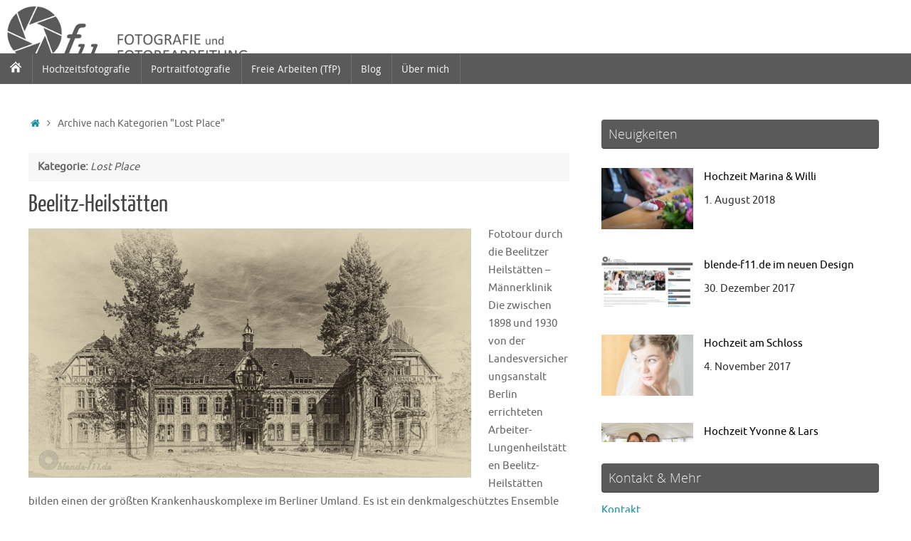

--- FILE ---
content_type: text/html; charset=UTF-8
request_url: https://blende-f11.de/category/lost-place/
body_size: 52001
content:
<!DOCTYPE html>
<html lang="de">
<head>
<meta name="viewport" content="width=device-width, user-scalable=yes, initial-scale=1.0, minimum-scale=1.0, maximum-scale=3.0">
<meta http-equiv="Content-Type" content="text/html; charset=UTF-8" />
<link rel="profile" href="http://gmpg.org/xfn/11" />
<link rel="pingback" href="https://blende-f11.de/xmlrpc.php" />
<meta name='robots' content='index, follow, max-image-preview:large, max-snippet:-1, max-video-preview:-1' />

	<!-- This site is optimized with the Yoast SEO plugin v20.9 - https://yoast.com/wordpress/plugins/seo/ -->
	<title>Lost Place Archive - Fotograf für Hochzeit und Portrait im Kalletal, Lippe und OWL</title>
	<link rel="canonical" href="https://blende-f11.de/category/lost-place/" />
	<meta property="og:locale" content="de_DE" />
	<meta property="og:type" content="article" />
	<meta property="og:title" content="Lost Place Archive - Fotograf für Hochzeit und Portrait im Kalletal, Lippe und OWL" />
	<meta property="og:url" content="https://blende-f11.de/category/lost-place/" />
	<meta property="og:site_name" content="Fotograf für Hochzeit und Portrait im Kalletal, Lippe und OWL" />
	<meta name="twitter:card" content="summary_large_image" />
	<script type="application/ld+json" class="yoast-schema-graph">{"@context":"https://schema.org","@graph":[{"@type":"CollectionPage","@id":"https://blende-f11.de/category/lost-place/","url":"https://blende-f11.de/category/lost-place/","name":"Lost Place Archive - Fotograf für Hochzeit und Portrait im Kalletal, Lippe und OWL","isPartOf":{"@id":"https://blende-f11.de/#website"},"primaryImageOfPage":{"@id":"https://blende-f11.de/category/lost-place/#primaryimage"},"image":{"@id":"https://blende-f11.de/category/lost-place/#primaryimage"},"thumbnailUrl":"https://blende-f11.de/wp-content/uploads/ngg_featured/beelitzer-heilst_tten-maennerklinik-20150221-1.jpg","breadcrumb":{"@id":"https://blende-f11.de/category/lost-place/#breadcrumb"},"inLanguage":"de"},{"@type":"ImageObject","inLanguage":"de","@id":"https://blende-f11.de/category/lost-place/#primaryimage","url":"https://blende-f11.de/wp-content/uploads/ngg_featured/beelitzer-heilst_tten-maennerklinik-20150221-1.jpg","contentUrl":"https://blende-f11.de/wp-content/uploads/ngg_featured/beelitzer-heilst_tten-maennerklinik-20150221-1.jpg","width":1600,"height":900},{"@type":"BreadcrumbList","@id":"https://blende-f11.de/category/lost-place/#breadcrumb","itemListElement":[{"@type":"ListItem","position":1,"name":"Startseite","item":"https://blende-f11.de/"},{"@type":"ListItem","position":2,"name":"Lost Place"}]},{"@type":"WebSite","@id":"https://blende-f11.de/#website","url":"https://blende-f11.de/","name":"Fotograf für Hochzeit und Portrait im Kalletal, Lippe und OWL","description":"FOTOGRAFIE und FOTOBEARBEITUNG für Hochzeit, Event und Produkt im Kalletal","potentialAction":[{"@type":"SearchAction","target":{"@type":"EntryPoint","urlTemplate":"https://blende-f11.de/?s={search_term_string}"},"query-input":"required name=search_term_string"}],"inLanguage":"de"}]}</script>
	<!-- / Yoast SEO plugin. -->


<link rel="alternate" type="application/rss+xml" title="Fotograf für Hochzeit und Portrait im Kalletal, Lippe und OWL &raquo; Feed" href="https://blende-f11.de/feed/" />
<link rel="alternate" type="application/rss+xml" title="Fotograf für Hochzeit und Portrait im Kalletal, Lippe und OWL &raquo; Kommentar-Feed" href="https://blende-f11.de/comments/feed/" />
<link rel="alternate" type="application/rss+xml" title="Fotograf für Hochzeit und Portrait im Kalletal, Lippe und OWL &raquo; Lost Place Kategorie-Feed" href="https://blende-f11.de/category/lost-place/feed/" />
<style id='wp-img-auto-sizes-contain-inline-css' type='text/css'>
img:is([sizes=auto i],[sizes^="auto," i]){contain-intrinsic-size:3000px 1500px}
/*# sourceURL=wp-img-auto-sizes-contain-inline-css */
</style>
<style id='wp-emoji-styles-inline-css' type='text/css'>

	img.wp-smiley, img.emoji {
		display: inline !important;
		border: none !important;
		box-shadow: none !important;
		height: 1em !important;
		width: 1em !important;
		margin: 0 0.07em !important;
		vertical-align: -0.1em !important;
		background: none !important;
		padding: 0 !important;
	}
/*# sourceURL=wp-emoji-styles-inline-css */
</style>
<style id='wp-block-library-inline-css' type='text/css'>
:root{--wp-block-synced-color:#7a00df;--wp-block-synced-color--rgb:122,0,223;--wp-bound-block-color:var(--wp-block-synced-color);--wp-editor-canvas-background:#ddd;--wp-admin-theme-color:#007cba;--wp-admin-theme-color--rgb:0,124,186;--wp-admin-theme-color-darker-10:#006ba1;--wp-admin-theme-color-darker-10--rgb:0,107,160.5;--wp-admin-theme-color-darker-20:#005a87;--wp-admin-theme-color-darker-20--rgb:0,90,135;--wp-admin-border-width-focus:2px}@media (min-resolution:192dpi){:root{--wp-admin-border-width-focus:1.5px}}.wp-element-button{cursor:pointer}:root .has-very-light-gray-background-color{background-color:#eee}:root .has-very-dark-gray-background-color{background-color:#313131}:root .has-very-light-gray-color{color:#eee}:root .has-very-dark-gray-color{color:#313131}:root .has-vivid-green-cyan-to-vivid-cyan-blue-gradient-background{background:linear-gradient(135deg,#00d084,#0693e3)}:root .has-purple-crush-gradient-background{background:linear-gradient(135deg,#34e2e4,#4721fb 50%,#ab1dfe)}:root .has-hazy-dawn-gradient-background{background:linear-gradient(135deg,#faaca8,#dad0ec)}:root .has-subdued-olive-gradient-background{background:linear-gradient(135deg,#fafae1,#67a671)}:root .has-atomic-cream-gradient-background{background:linear-gradient(135deg,#fdd79a,#004a59)}:root .has-nightshade-gradient-background{background:linear-gradient(135deg,#330968,#31cdcf)}:root .has-midnight-gradient-background{background:linear-gradient(135deg,#020381,#2874fc)}:root{--wp--preset--font-size--normal:16px;--wp--preset--font-size--huge:42px}.has-regular-font-size{font-size:1em}.has-larger-font-size{font-size:2.625em}.has-normal-font-size{font-size:var(--wp--preset--font-size--normal)}.has-huge-font-size{font-size:var(--wp--preset--font-size--huge)}.has-text-align-center{text-align:center}.has-text-align-left{text-align:left}.has-text-align-right{text-align:right}.has-fit-text{white-space:nowrap!important}#end-resizable-editor-section{display:none}.aligncenter{clear:both}.items-justified-left{justify-content:flex-start}.items-justified-center{justify-content:center}.items-justified-right{justify-content:flex-end}.items-justified-space-between{justify-content:space-between}.screen-reader-text{border:0;clip-path:inset(50%);height:1px;margin:-1px;overflow:hidden;padding:0;position:absolute;width:1px;word-wrap:normal!important}.screen-reader-text:focus{background-color:#ddd;clip-path:none;color:#444;display:block;font-size:1em;height:auto;left:5px;line-height:normal;padding:15px 23px 14px;text-decoration:none;top:5px;width:auto;z-index:100000}html :where(.has-border-color){border-style:solid}html :where([style*=border-top-color]){border-top-style:solid}html :where([style*=border-right-color]){border-right-style:solid}html :where([style*=border-bottom-color]){border-bottom-style:solid}html :where([style*=border-left-color]){border-left-style:solid}html :where([style*=border-width]){border-style:solid}html :where([style*=border-top-width]){border-top-style:solid}html :where([style*=border-right-width]){border-right-style:solid}html :where([style*=border-bottom-width]){border-bottom-style:solid}html :where([style*=border-left-width]){border-left-style:solid}html :where(img[class*=wp-image-]){height:auto;max-width:100%}:where(figure){margin:0 0 1em}html :where(.is-position-sticky){--wp-admin--admin-bar--position-offset:var(--wp-admin--admin-bar--height,0px)}@media screen and (max-width:600px){html :where(.is-position-sticky){--wp-admin--admin-bar--position-offset:0px}}

/*# sourceURL=wp-block-library-inline-css */
</style><style id='global-styles-inline-css' type='text/css'>
:root{--wp--preset--aspect-ratio--square: 1;--wp--preset--aspect-ratio--4-3: 4/3;--wp--preset--aspect-ratio--3-4: 3/4;--wp--preset--aspect-ratio--3-2: 3/2;--wp--preset--aspect-ratio--2-3: 2/3;--wp--preset--aspect-ratio--16-9: 16/9;--wp--preset--aspect-ratio--9-16: 9/16;--wp--preset--color--black: #000000;--wp--preset--color--cyan-bluish-gray: #abb8c3;--wp--preset--color--white: #ffffff;--wp--preset--color--pale-pink: #f78da7;--wp--preset--color--vivid-red: #cf2e2e;--wp--preset--color--luminous-vivid-orange: #ff6900;--wp--preset--color--luminous-vivid-amber: #fcb900;--wp--preset--color--light-green-cyan: #7bdcb5;--wp--preset--color--vivid-green-cyan: #00d084;--wp--preset--color--pale-cyan-blue: #8ed1fc;--wp--preset--color--vivid-cyan-blue: #0693e3;--wp--preset--color--vivid-purple: #9b51e0;--wp--preset--gradient--vivid-cyan-blue-to-vivid-purple: linear-gradient(135deg,rgb(6,147,227) 0%,rgb(155,81,224) 100%);--wp--preset--gradient--light-green-cyan-to-vivid-green-cyan: linear-gradient(135deg,rgb(122,220,180) 0%,rgb(0,208,130) 100%);--wp--preset--gradient--luminous-vivid-amber-to-luminous-vivid-orange: linear-gradient(135deg,rgb(252,185,0) 0%,rgb(255,105,0) 100%);--wp--preset--gradient--luminous-vivid-orange-to-vivid-red: linear-gradient(135deg,rgb(255,105,0) 0%,rgb(207,46,46) 100%);--wp--preset--gradient--very-light-gray-to-cyan-bluish-gray: linear-gradient(135deg,rgb(238,238,238) 0%,rgb(169,184,195) 100%);--wp--preset--gradient--cool-to-warm-spectrum: linear-gradient(135deg,rgb(74,234,220) 0%,rgb(151,120,209) 20%,rgb(207,42,186) 40%,rgb(238,44,130) 60%,rgb(251,105,98) 80%,rgb(254,248,76) 100%);--wp--preset--gradient--blush-light-purple: linear-gradient(135deg,rgb(255,206,236) 0%,rgb(152,150,240) 100%);--wp--preset--gradient--blush-bordeaux: linear-gradient(135deg,rgb(254,205,165) 0%,rgb(254,45,45) 50%,rgb(107,0,62) 100%);--wp--preset--gradient--luminous-dusk: linear-gradient(135deg,rgb(255,203,112) 0%,rgb(199,81,192) 50%,rgb(65,88,208) 100%);--wp--preset--gradient--pale-ocean: linear-gradient(135deg,rgb(255,245,203) 0%,rgb(182,227,212) 50%,rgb(51,167,181) 100%);--wp--preset--gradient--electric-grass: linear-gradient(135deg,rgb(202,248,128) 0%,rgb(113,206,126) 100%);--wp--preset--gradient--midnight: linear-gradient(135deg,rgb(2,3,129) 0%,rgb(40,116,252) 100%);--wp--preset--font-size--small: 13px;--wp--preset--font-size--medium: 20px;--wp--preset--font-size--large: 36px;--wp--preset--font-size--x-large: 42px;--wp--preset--spacing--20: 0.44rem;--wp--preset--spacing--30: 0.67rem;--wp--preset--spacing--40: 1rem;--wp--preset--spacing--50: 1.5rem;--wp--preset--spacing--60: 2.25rem;--wp--preset--spacing--70: 3.38rem;--wp--preset--spacing--80: 5.06rem;--wp--preset--shadow--natural: 6px 6px 9px rgba(0, 0, 0, 0.2);--wp--preset--shadow--deep: 12px 12px 50px rgba(0, 0, 0, 0.4);--wp--preset--shadow--sharp: 6px 6px 0px rgba(0, 0, 0, 0.2);--wp--preset--shadow--outlined: 6px 6px 0px -3px rgb(255, 255, 255), 6px 6px rgb(0, 0, 0);--wp--preset--shadow--crisp: 6px 6px 0px rgb(0, 0, 0);}:where(.is-layout-flex){gap: 0.5em;}:where(.is-layout-grid){gap: 0.5em;}body .is-layout-flex{display: flex;}.is-layout-flex{flex-wrap: wrap;align-items: center;}.is-layout-flex > :is(*, div){margin: 0;}body .is-layout-grid{display: grid;}.is-layout-grid > :is(*, div){margin: 0;}:where(.wp-block-columns.is-layout-flex){gap: 2em;}:where(.wp-block-columns.is-layout-grid){gap: 2em;}:where(.wp-block-post-template.is-layout-flex){gap: 1.25em;}:where(.wp-block-post-template.is-layout-grid){gap: 1.25em;}.has-black-color{color: var(--wp--preset--color--black) !important;}.has-cyan-bluish-gray-color{color: var(--wp--preset--color--cyan-bluish-gray) !important;}.has-white-color{color: var(--wp--preset--color--white) !important;}.has-pale-pink-color{color: var(--wp--preset--color--pale-pink) !important;}.has-vivid-red-color{color: var(--wp--preset--color--vivid-red) !important;}.has-luminous-vivid-orange-color{color: var(--wp--preset--color--luminous-vivid-orange) !important;}.has-luminous-vivid-amber-color{color: var(--wp--preset--color--luminous-vivid-amber) !important;}.has-light-green-cyan-color{color: var(--wp--preset--color--light-green-cyan) !important;}.has-vivid-green-cyan-color{color: var(--wp--preset--color--vivid-green-cyan) !important;}.has-pale-cyan-blue-color{color: var(--wp--preset--color--pale-cyan-blue) !important;}.has-vivid-cyan-blue-color{color: var(--wp--preset--color--vivid-cyan-blue) !important;}.has-vivid-purple-color{color: var(--wp--preset--color--vivid-purple) !important;}.has-black-background-color{background-color: var(--wp--preset--color--black) !important;}.has-cyan-bluish-gray-background-color{background-color: var(--wp--preset--color--cyan-bluish-gray) !important;}.has-white-background-color{background-color: var(--wp--preset--color--white) !important;}.has-pale-pink-background-color{background-color: var(--wp--preset--color--pale-pink) !important;}.has-vivid-red-background-color{background-color: var(--wp--preset--color--vivid-red) !important;}.has-luminous-vivid-orange-background-color{background-color: var(--wp--preset--color--luminous-vivid-orange) !important;}.has-luminous-vivid-amber-background-color{background-color: var(--wp--preset--color--luminous-vivid-amber) !important;}.has-light-green-cyan-background-color{background-color: var(--wp--preset--color--light-green-cyan) !important;}.has-vivid-green-cyan-background-color{background-color: var(--wp--preset--color--vivid-green-cyan) !important;}.has-pale-cyan-blue-background-color{background-color: var(--wp--preset--color--pale-cyan-blue) !important;}.has-vivid-cyan-blue-background-color{background-color: var(--wp--preset--color--vivid-cyan-blue) !important;}.has-vivid-purple-background-color{background-color: var(--wp--preset--color--vivid-purple) !important;}.has-black-border-color{border-color: var(--wp--preset--color--black) !important;}.has-cyan-bluish-gray-border-color{border-color: var(--wp--preset--color--cyan-bluish-gray) !important;}.has-white-border-color{border-color: var(--wp--preset--color--white) !important;}.has-pale-pink-border-color{border-color: var(--wp--preset--color--pale-pink) !important;}.has-vivid-red-border-color{border-color: var(--wp--preset--color--vivid-red) !important;}.has-luminous-vivid-orange-border-color{border-color: var(--wp--preset--color--luminous-vivid-orange) !important;}.has-luminous-vivid-amber-border-color{border-color: var(--wp--preset--color--luminous-vivid-amber) !important;}.has-light-green-cyan-border-color{border-color: var(--wp--preset--color--light-green-cyan) !important;}.has-vivid-green-cyan-border-color{border-color: var(--wp--preset--color--vivid-green-cyan) !important;}.has-pale-cyan-blue-border-color{border-color: var(--wp--preset--color--pale-cyan-blue) !important;}.has-vivid-cyan-blue-border-color{border-color: var(--wp--preset--color--vivid-cyan-blue) !important;}.has-vivid-purple-border-color{border-color: var(--wp--preset--color--vivid-purple) !important;}.has-vivid-cyan-blue-to-vivid-purple-gradient-background{background: var(--wp--preset--gradient--vivid-cyan-blue-to-vivid-purple) !important;}.has-light-green-cyan-to-vivid-green-cyan-gradient-background{background: var(--wp--preset--gradient--light-green-cyan-to-vivid-green-cyan) !important;}.has-luminous-vivid-amber-to-luminous-vivid-orange-gradient-background{background: var(--wp--preset--gradient--luminous-vivid-amber-to-luminous-vivid-orange) !important;}.has-luminous-vivid-orange-to-vivid-red-gradient-background{background: var(--wp--preset--gradient--luminous-vivid-orange-to-vivid-red) !important;}.has-very-light-gray-to-cyan-bluish-gray-gradient-background{background: var(--wp--preset--gradient--very-light-gray-to-cyan-bluish-gray) !important;}.has-cool-to-warm-spectrum-gradient-background{background: var(--wp--preset--gradient--cool-to-warm-spectrum) !important;}.has-blush-light-purple-gradient-background{background: var(--wp--preset--gradient--blush-light-purple) !important;}.has-blush-bordeaux-gradient-background{background: var(--wp--preset--gradient--blush-bordeaux) !important;}.has-luminous-dusk-gradient-background{background: var(--wp--preset--gradient--luminous-dusk) !important;}.has-pale-ocean-gradient-background{background: var(--wp--preset--gradient--pale-ocean) !important;}.has-electric-grass-gradient-background{background: var(--wp--preset--gradient--electric-grass) !important;}.has-midnight-gradient-background{background: var(--wp--preset--gradient--midnight) !important;}.has-small-font-size{font-size: var(--wp--preset--font-size--small) !important;}.has-medium-font-size{font-size: var(--wp--preset--font-size--medium) !important;}.has-large-font-size{font-size: var(--wp--preset--font-size--large) !important;}.has-x-large-font-size{font-size: var(--wp--preset--font-size--x-large) !important;}
/*# sourceURL=global-styles-inline-css */
</style>

<style id='classic-theme-styles-inline-css' type='text/css'>
/*! This file is auto-generated */
.wp-block-button__link{color:#fff;background-color:#32373c;border-radius:9999px;box-shadow:none;text-decoration:none;padding:calc(.667em + 2px) calc(1.333em + 2px);font-size:1.125em}.wp-block-file__button{background:#32373c;color:#fff;text-decoration:none}
/*# sourceURL=/wp-includes/css/classic-themes.min.css */
</style>
<link rel='stylesheet' id='wp-components-css' href='https://blende-f11.de/wp-includes/css/dist/components/style.min.css?ver=6.9' type='text/css' media='all' />
<link rel='stylesheet' id='wp-preferences-css' href='https://blende-f11.de/wp-includes/css/dist/preferences/style.min.css?ver=6.9' type='text/css' media='all' />
<link rel='stylesheet' id='wp-block-editor-css' href='https://blende-f11.de/wp-includes/css/dist/block-editor/style.min.css?ver=6.9' type='text/css' media='all' />
<link rel='stylesheet' id='wp-reusable-blocks-css' href='https://blende-f11.de/wp-includes/css/dist/reusable-blocks/style.min.css?ver=6.9' type='text/css' media='all' />
<link rel='stylesheet' id='wp-patterns-css' href='https://blende-f11.de/wp-includes/css/dist/patterns/style.min.css?ver=6.9' type='text/css' media='all' />
<link rel='stylesheet' id='wp-editor-css' href='https://blende-f11.de/wp-includes/css/dist/editor/style.min.css?ver=6.9' type='text/css' media='all' />
<link rel='stylesheet' id='block-robo-gallery-style-css-css' href='https://blende-f11.de/wp-content/plugins/robo-gallery/includes/extensions/block/dist/blocks.style.build.css?ver=3.2.15' type='text/css' media='all' />
<link rel='stylesheet' id='owl-carousel-style-css' href='https://blende-f11.de/wp-content/plugins/post-slider-and-carousel/assets/css/owl.carousel.min.css?ver=3.2' type='text/css' media='all' />
<link rel='stylesheet' id='psac-public-style-css' href='https://blende-f11.de/wp-content/plugins/post-slider-and-carousel/assets/css/psac-public.css?ver=3.2' type='text/css' media='all' />
<link rel='stylesheet' id='sidebar-login-css' href='https://blende-f11.de/wp-content/plugins/sidebar-login/build/sidebar-login.css?ver=1613412985' type='text/css' media='all' />
<link rel='stylesheet' id='tempera-fonts-css' href='https://blende-f11.de/wp-content/themes/tempera/fonts/fontfaces.css?ver=1.8.1' type='text/css' media='all' />
<link rel='stylesheet' id='tempera-style-css' href='https://blende-f11.de/wp-content/themes/tempera-nocopyrt/style.css?ver=1.8.1' type='text/css' media='all' />
<style id='tempera-style-inline-css' type='text/css'>
#header, #main, #topbar-inner { max-width: 1600px; } #container.one-column { } #container.two-columns-right #secondary { width:400px; float:right; } #container.two-columns-right #content { width:calc(100% - 440px); float:left; } #container.two-columns-left #primary { width:400px; float:left; } #container.two-columns-left #content { width:calc(100% - 440px); float:right; } #container.three-columns-right .sidey { width:200px; float:left; } #container.three-columns-right #primary { margin-left:20px; margin-right:20px; } #container.three-columns-right #content { width: calc(100% - 440px); float:left;} #container.three-columns-left .sidey { width:200px; float:left; } #container.three-columns-left #secondary {margin-left:20px; margin-right:20px; } #container.three-columns-left #content { width: calc(100% - 440px); float:right; } #container.three-columns-sided .sidey { width:200px; float:left; } #container.three-columns-sided #secondary { float:right; } #container.three-columns-sided #content { width: calc(100% - 480px); float:right; margin: 0 240px 0 -1600px; } body { font-family: Ubuntu; } #content h1.entry-title a, #content h2.entry-title a, #content h1.entry-title , #content h2.entry-title { font-family: "Yanone Kaffeesatz Regular"; } .widget-title, .widget-title a { font-family: "Open Sans Light"; } .entry-content h1, .entry-content h2, .entry-content h3, .entry-content h4, .entry-content h5, .entry-content h6, #comments #reply-title, .nivo-caption h2, #front-text1 h2, #front-text2 h2, .column-header-image, .column-header-noimage { font-family: "Open Sans Light"; } #site-title span a { font-family: "Yanone Kaffeesatz Regular"; } #access ul li a, #access ul li a span { font-family: "Droid Sans"; } body { color: #666666; background-color: #171717 } a { color: #1693A5; } a:hover,.entry-meta span a:hover, .comments-link a:hover { color: #D6341D; } #header { ; } #site-title span a { color:#1693A5; } #site-description { color:#999999; } .socials a { background-color: #1693A5; } .socials .socials-hover { background-color: #D6341D; } /* Main menu top level */ #access a, #nav-toggle span, li.menu-main-search .searchform input[type="search"] { color: #EEEEEE; } li.menu-main-search .searchform input[type="search"] { background-color: #727272; border-left-color: #3c3c3c; } #access, #nav-toggle {background-color: #5A5A5A; } #access > .menu > ul > li > a > span { border-color: #3c3c3c; -webkit-box-shadow: 1px 0 0 #727272; box-shadow: 1px 0 0 #727272; } /*.rtl #access > .menu > ul > li > a > span { -webkit-box-shadow: -1px 0 0 #727272; box-shadow: -1px 0 0 #727272; } */ #access a:hover {background-color: #676767; } #access ul li.current_page_item > a, #access ul li.current-menu-item > a, #access ul li.current_page_ancestor > a, #access ul li.current-menu-ancestor > a { background-color: #676767; } /* Main menu Submenus */ #access > .menu > ul > li > ul:before {border-bottom-color:#2D2D2D;} #access ul ul ul li:first-child:before { border-right-color:#2D2D2D;} #access ul ul li { background-color:#2D2D2D; border-top-color:#3b3b3b; border-bottom-color:#222222} #access ul ul li a{color:#EEEEEE} #access ul ul li a:hover{background:#3b3b3b} #access ul ul li.current_page_item > a, #access ul ul li.current-menu-item > a, #access ul ul li.current_page_ancestor > a, #access ul ul li.current-menu-ancestor > a { background-color:#3b3b3b; } #topbar { background-color: #000000;border-bottom-color:#282828; box-shadow:3px 0 3px #000000; } .topmenu ul li a, .topmenu .searchsubmit { color: #CCCCCC; } .topmenu ul li a:hover, .topmenu .searchform input[type="search"] { color: #EEEEEE; border-bottom-color: rgba( 22,147,165, 0.5); } #main { background-color: #FFFFFF; } #author-info, #entry-author-info, #content .page-title { border-color: #1693A5; background: #F7F7F7; } #entry-author-info #author-avatar, #author-info #author-avatar { border-color: #EEEEEE; } .sidey .widget-container { color: #333333; ; } .sidey .widget-title { color: #EEEEEE; background-color: #5A5A5A;border-color:#323232;} .sidey .widget-container a {} .sidey .widget-container a:hover {} .entry-content h1, .entry-content h2, .entry-content h3, .entry-content h4, .entry-content h5, .entry-content h6 { color: #444444; } .sticky .entry-header {border-color:#1693A5 } .entry-title, .entry-title a { color: #444444; } .entry-title a:hover { color: #000000; } #content span.entry-format { color: #EEEEEE; background-color: #5A5A5A; } #footer { color: #AAAAAA; ; } #footer2 { color: #AAAAAA; background-color: #F7F7F7; } #footer a { ; } #footer a:hover { ; } #footer2 a, .footermenu ul li:after { ; } #footer2 a:hover { ; } #footer .widget-container { color: #333333; ; } #footer .widget-title { color: #EEEEEE; background-color: #444444;border-color:#1c1c1c } a.continue-reading-link, #cryout_ajax_more_trigger { color:#EEEEEE; background:#5A5A5A; border-bottom-color:#1693A5; } a.continue-reading-link:hover { border-bottom-color:#D6341D; } a.continue-reading-link i.crycon-right-dir {color:#1693A5} a.continue-reading-link:hover i.crycon-right-dir {color:#D6341D} .page-link a, .page-link > span > em {border-color:#CCCCCC} .columnmore a {background:#1693A5;color:#F7F7F7} .columnmore a:hover {background:#D6341D;} .button, #respond .form-submit input#submit, input[type="submit"], input[type="reset"] { background-color: #1693A5; } .button:hover, #respond .form-submit input#submit:hover { background-color: #D6341D; } .entry-content tr th, .entry-content thead th { color: #444444; } .entry-content table, .entry-content fieldset, .entry-content tr td, .entry-content tr th, .entry-content thead th { border-color: #CCCCCC; } .entry-content tr.even td { background-color: #F7F7F7 !important; } hr { border-color: #CCCCCC; } input[type="text"], input[type="password"], input[type="email"], textarea, select, input[type="color"],input[type="date"],input[type="datetime"],input[type="datetime-local"],input[type="month"],input[type="number"],input[type="range"], input[type="search"],input[type="tel"],input[type="time"],input[type="url"],input[type="week"] { background-color: #F7F7F7; border-color: #CCCCCC #EEEEEE #EEEEEE #CCCCCC; color: #666666; } input[type="submit"], input[type="reset"] { color: #FFFFFF; background-color: #1693A5; } input[type="text"]:hover, input[type="password"]:hover, input[type="email"]:hover, textarea:hover, input[type="color"]:hover, input[type="date"]:hover, input[type="datetime"]:hover, input[type="datetime-local"]:hover, input[type="month"]:hover, input[type="number"]:hover, input[type="range"]:hover, input[type="search"]:hover, input[type="tel"]:hover, input[type="time"]:hover, input[type="url"]:hover, input[type="week"]:hover { background-color: rgba(247,247,247,0.4); } .entry-content pre { border-color: #CCCCCC; border-bottom-color:#1693A5;} .entry-content code { background-color:#F7F7F7;} .entry-content blockquote { border-color: #EEEEEE; } abbr, acronym { border-color: #666666; } .comment-meta a { color: #666666; } #respond .form-allowed-tags { color: #999999; } .entry-meta .crycon-metas:before {color:#CCCCCC;} .entry-meta span a, .comments-link a, .entry-meta {color:#999999;} .entry-meta span a:hover, .comments-link a:hover {color:#666666;} .nav-next a:hover {} .nav-previous a:hover { } .pagination { border-color:#ededed;} .pagination span, .pagination a { background:#F7F7F7; border-left-color:#dddddd; border-right-color:#ffffff; } .pagination a:hover { background: #ffffff; } #searchform input[type="text"] {color:#999999;} .caption-accented .wp-caption { background-color:rgba(22,147,165,0.8); color:#FFFFFF} .tempera-image-one .entry-content img[class*='align'], .tempera-image-one .entry-summary img[class*='align'], .tempera-image-two .entry-content img[class*='align'], .tempera-image-two .entry-summary img[class*='align'], .tempera-image-one .entry-content [class*='wp-block'][class*='align'] img, .tempera-image-one .entry-summary [class*='wp-block'][class*='align'] img, .tempera-image-two .entry-content [class*='wp-block'][class*='align'] img, .tempera-image-two .entry-summary [class*='wp-block'][class*='align'] img { border-color:#1693A5;} html { font-size:15px; line-height:1.7; } .entry-content, .entry-summary, #frontpage blockquote { text-align:inherit; } .entry-content, .entry-summary, .widget-area { ; } #content h1.entry-title, #content h2.entry-title { font-size:34px ;} .widget-title, .widget-title a { font-size:18px ;} h1 { font-size: 2.526em; } h2 { font-size: 2.202em; } h3 { font-size: 1.878em; } h4 { font-size: 1.554em; } h5 { font-size: 1.23em; } h6 { font-size: 0.906em; } #site-title { font-size:38px ;} #access ul li a, li.menu-main-search .searchform input[type="search"] { font-size:14px ;} .nocomments, .nocomments2 {display:none;} #header-container > div { margin:40px 0 0 480px;} .page h1.entry-title, .home .page h2.entry-title { display:none; } .entry-content p, .entry-content ul, .entry-content ol, .entry-content dd, .entry-content pre, .entry-content hr, .commentlist p { margin-bottom: 1.0em; } header.entry-header > .entry-meta { display: none; } #toTop {background:#FFFFFF;margin-left:1750px;} #toTop:hover .crycon-back2top:before {color:#D6341D;} @media (max-width: 1645px) { #footer2 #toTop { position: relative; margin-left: auto !important; margin-right: auto !important; bottom: 0; display: block; width: 45px; border-radius: 4px 4px 0 0; opacity: 1; } } #main {margin-top:15px; } #forbottom {margin-left: 40px; margin-right: 40px;} #header-widget-area { width: 33%; } #branding { height:120px; } @media (max-width: 1920px) {#branding, #bg_image { display: block; height:auto; max-width:100%; min-height:inherit !important; display: block; } } 
/* Tempera Custom CSS */
/*# sourceURL=tempera-style-inline-css */
</style>
<link rel='stylesheet' id='tempera-mobile-css' href='https://blende-f11.de/wp-content/themes/tempera/styles/style-mobile.css?ver=1.8.1' type='text/css' media='all' />
<link rel='stylesheet' id='cryout-serious-slider-style-css' href='https://blende-f11.de/wp-content/plugins/cryout-serious-slider/resources/style.css?ver=1.2.4' type='text/css' media='all' />
<link rel='stylesheet' id='tempera-parent-css' href='https://blende-f11.de/wp-content/themes/tempera/style.css?ver=6.9' type='text/css' media='all' />
<script type="text/javascript" id="wp-statistics-tracker-js-extra">
/* <![CDATA[ */
var WP_Statistics_Tracker_Object = {"hitRequestUrl":"https://blende-f11.de/wp-json/wp-statistics/v2/hit?wp_statistics_hit_rest=yes&track_all=0&current_page_type=category&current_page_id=48&search_query&page_uri=L2NhdGVnb3J5L2xvc3QtcGxhY2Uv","keepOnlineRequestUrl":"https://blende-f11.de/wp-json/wp-statistics/v2/online?wp_statistics_hit_rest=yes&track_all=0&current_page_type=category&current_page_id=48&search_query&page_uri=L2NhdGVnb3J5L2xvc3QtcGxhY2Uv","option":{"dntEnabled":false,"cacheCompatibility":""}};
//# sourceURL=wp-statistics-tracker-js-extra
/* ]]> */
</script>
<script type="text/javascript" src="https://blende-f11.de/wp-content/plugins/wp-statistics/assets/js/tracker.js?ver=6.9" id="wp-statistics-tracker-js"></script>
<script type="text/javascript" src="https://blende-f11.de/wp-includes/js/jquery/jquery.min.js?ver=3.7.1" id="jquery-core-js"></script>
<script type="text/javascript" src="https://blende-f11.de/wp-includes/js/jquery/jquery-migrate.min.js?ver=3.4.1" id="jquery-migrate-js"></script>
<script type="text/javascript" src="https://blende-f11.de/wp-content/plugins/cryout-serious-slider/resources/jquery.mobile.custom.min.js?ver=1.2.4" id="cryout-serious-slider-jquerymobile-js"></script>
<script type="text/javascript" src="https://blende-f11.de/wp-content/plugins/cryout-serious-slider/resources/slider.js?ver=1.2.4" id="cryout-serious-slider-script-js"></script>
<link rel="https://api.w.org/" href="https://blende-f11.de/wp-json/" /><link rel="alternate" title="JSON" type="application/json" href="https://blende-f11.de/wp-json/wp/v2/categories/48" /><link rel="EditURI" type="application/rsd+xml" title="RSD" href="https://blende-f11.de/xmlrpc.php?rsd" />
<meta name="generator" content="WordPress 6.9" />
<!-- Analytics by WP Statistics v14.1.2 - https://wp-statistics.com/ -->
<style type="text/css" id="custom-background-css">
body.custom-background { background-color: #ffffff; }
</style>
		<!--[if lt IE 9]>
	<script>
	document.createElement('header');
	document.createElement('nav');
	document.createElement('section');
	document.createElement('article');
	document.createElement('aside');
	document.createElement('footer');
	</script>
	<![endif]-->
	</head>
<body class="archive category category-lost-place category-48 custom-background wp-theme-tempera wp-child-theme-tempera-nocopyrt tempera-image-one caption-dark tempera-comment-placeholders tempera-menu-left tempera-topbarhide">

	<a class="skip-link screen-reader-text" href="#main" title="Zum Inhalt springen"> Zum Inhalt springen </a>
	
<div id="wrapper" class="hfeed">
<div id="topbar" ><div id="topbar-inner">  </div></div>

<div id="header-full">
	<header id="header">
		<div id="masthead">
			<div id="branding" role="banner" >
				<img id="bg_image" alt="Fotograf für Hochzeit und Portrait im Kalletal, Lippe und OWL" title="Fotograf für Hochzeit und Portrait im Kalletal, Lippe und OWL" src="https://blende-f11.de/wp-content/uploads/Kopfzeile-blende-f11.de_.png"  />	<div id="header-container">
	</div>								<div style="clear:both;"></div>
			</div><!-- #branding -->
			<button id="nav-toggle"><span>&nbsp;</span></button>
			<nav id="access" class="jssafe" role="navigation">
					<div class="skip-link screen-reader-text"><a href="#content" title="Zum Inhalt springen">
		Zum Inhalt springen	</a></div>
	<div class="menu"><ul id="prime_nav" class="menu"><li id="menu-item-3082" class="menu-item menu-item-type-post_type menu-item-object-page menu-item-home menu-item-3082"><a href="https://blende-f11.de/" title="Home"><span><img src="https://blende-f11.de/wp-content/uploads/Home16x16.png"/></span></a></li>
<li id="menu-item-3024" class="menu-item menu-item-type-post_type menu-item-object-page menu-item-3024"><a href="https://blende-f11.de/hochzeitsfotografie/"><span>Hochzeitsfotografie</span></a></li>
<li id="menu-item-3071" class="menu-item menu-item-type-post_type menu-item-object-page menu-item-3071"><a href="https://blende-f11.de/portraitfotografie/"><span>Portraitfotografie</span></a></li>
<li id="menu-item-3112" class="menu-item menu-item-type-post_type menu-item-object-page menu-item-3112"><a href="https://blende-f11.de/freie-arbeiten-tfp/"><span>Freie Arbeiten (TfP)</span></a></li>
<li id="menu-item-548" class="menu-item menu-item-type-post_type menu-item-object-page current_page_parent menu-item-548"><a href="https://blende-f11.de/blog/"><span>Blog</span></a></li>
<li id="menu-item-281" class="menu-item menu-item-type-post_type menu-item-object-page menu-item-281"><a href="https://blende-f11.de/ueber-mich/"><span>Über mich</span></a></li>
</ul></div>			</nav><!-- #access -->
		</div><!-- #masthead -->
	</header><!-- #header -->
</div><!-- #header-full -->

<div style="clear:both;height:0;"> </div>

<div id="main" class="main">
			<div  id="forbottom" >
		
		<div style="clear:both;"> </div>

		
		<section id="container" class="two-columns-right">
			<div id="content" role="main">
			<div class="breadcrumbs"><a href="https://blende-f11.de"><i class="crycon-homebread"></i><span class="screen-reader-text">Startseite</span></a><i class="crycon-angle-right"></i> <span class="current">Archive nach Kategorien "Lost Place"</span></div><!--breadcrumbs-->			
			
				<header class="page-header">
					<h1 class="page-title">Kategorie: <span>Lost Place</span></h1>									</header>

								
					
	<article id="post-2363" class="post-2363 post type-post status-publish format-standard has-post-thumbnail hentry category-lost-place tag-deutschland tag-lost-place">
				
		<header class="entry-header">			
			<h2 class="entry-title">
				<a href="https://blende-f11.de/lost-place/beelitz-heilstaetten/" title="Permalink zu Beelitz-Heilstätten" rel="bookmark">Beelitz-Heilstätten</a>
			</h2>
						<div class="entry-meta">
							</div><!-- .entry-meta -->	
		</header><!-- .entry-header -->
		
						
												<div class="entry-summary">
						<a href="https://blende-f11.de/lost-place/beelitz-heilstaetten/" title="Beelitz-Heilstätten"><img width="622" height="350" src="https://blende-f11.de/wp-content/uploads/ngg_featured/beelitzer-heilst_tten-maennerklinik-20150221-1.jpg" class="alignleft post_thumbnail wp-post-image" alt="" decoding="async" fetchpriority="high" srcset="https://blende-f11.de/wp-content/uploads/ngg_featured/beelitzer-heilst_tten-maennerklinik-20150221-1.jpg 1600w, https://blende-f11.de/wp-content/uploads/ngg_featured/beelitzer-heilst_tten-maennerklinik-20150221-1-300x168.jpg 300w" sizes="(max-width: 622px) 100vw, 622px" /></a>						<p>Fototour durch die Beelitzer Heilstätten &#8211; Männerklinik Die zwischen 1898 und 1930 von der Landesversicherungsanstalt Berlin errichteten Arbeiter-Lungenheilstätten Beelitz-Heilstätten bilden einen der größten Krankenhauskomplexe im Berliner Umland. Es ist ein denkmalgeschütztes Ensemble von 60 Gebäuden auf einer Gesamtfläche von ca. 200 ha. In zwei Bereichen nördlich der Bahnlinie entstanden die Lungenheilstätten, in den beiden südlich gelegenen Bereichen die Sanatorien zur Behandlung nicht ansteckender Krankheiten. Die Bereiche waren jeweils nach Geschlechtern getrennt: westlich der Landstraße die Frauen-Heilstätten und -Sanatorien, östlich derselben die Männer-Heilstätten und -Sanatorien. Ebenso lagen Betriebsgebäude, in denen überwiegend Frauen beschäftigt waren, westlich und solche, in denen überwiegend Männer…</p>
<p class="continue-reading-button"> <a class="continue-reading-link" href="https://blende-f11.de/lost-place/beelitz-heilstaetten/">Mehr<i class="crycon-right-dir"></i></a></p>
						</div><!-- .entry-summary -->
									
		
		<footer class="entry-meta">
			<span class="author vcard" ><i class="crycon-author crycon-metas" title="Autor"></i>
					<a class="url fn n" rel="author" href="https://blende-f11.de/author/martin/" title="Alle Beiträge von martin anzeigen">martin</a></span><span><i class="crycon-time crycon-metas" title="Datum"></i>
				<time class="onDate date published" datetime="2015-02-21T22:22:33+01:00">
					<a href="https://blende-f11.de/lost-place/beelitz-heilstaetten/" rel="bookmark">21. Februar 2015</a>
				</time>
			   </span><time class="updated"  datetime="2017-12-29T13:17:38+01:00">29. Dezember 2017</time><span class="bl_categ"><i class="crycon-folder-open crycon-metas" title="Kategorien"></i><a href="https://blende-f11.de/category/lost-place/" rel="tag">Lost Place</a></span> 		<span class="footer-tags"><i class="crycon-tag crycon-metas" title="Schlagwörter"> </i><a href="https://blende-f11.de/tag/deutschland/" rel="tag">Deutschland</a>, <a href="https://blende-f11.de/tag/lost-place/" rel="tag">Lost place</a> </span>
    		</footer>
	</article><!-- #post-2363 -->
	
	
				
					
						
						</div><!-- #content -->
				<div id="secondary" class="widget-area sidey" role="complementary">
		
			<ul class="xoxo">
								<li id="psac-post-scrolling-widget-2" class="widget-container psac-post-scrolling-widget"><h3 class="widget-title">Neuigkeiten</h3>	<div class="psac-widget-wrp psac-recent-post-items">
		<div class="psac-vticker-scrolling-wdgt" id="psac-post-ticker-1" data-conf="{&quot;speed&quot;:&quot;600&quot;,&quot;height&quot;:&quot;400&quot;,&quot;pause&quot;:&quot;4000&quot;}">
			<ul>
									<li class="psac-post-li">
						<div class="psac-post-list-content psac-clearfix">
														<div class="psac-post-left-img">
								<a  href="https://blende-f11.de/news/hochzeit-marina-willi/" target="_self">
																		<img src="https://blende-f11.de/wp-content/uploads/Hochzeit-Marina-Willi-20180712-018-150x100.jpg" alt="Hochzeit Marina &#038; Willi" />
																	</a>
							</div>
							
							<div class="psac-post-right-content">
																
								<h4 class="psac-post-title">
									<a href="https://blende-f11.de/news/hochzeit-marina-willi/" target="_self">Hochzeit Marina &#038; Willi</a>
								</h4>

																<div class="psac-post-date"   style="margin:0px;" >
								   <span class="psac-time"> 1. August 2018</span>
								</div>
															</div>
						</div>
					</li>
									<li class="psac-post-li">
						<div class="psac-post-list-content psac-clearfix">
														<div class="psac-post-left-img">
								<a  href="https://blende-f11.de/news/blende-f11-de-im-neuen-design/" target="_self">
																		<img src="https://blende-f11.de/wp-content/uploads/blende-f11.de_-150x84.jpg" alt="blende-f11.de im neuen Design" />
																	</a>
							</div>
							
							<div class="psac-post-right-content">
																
								<h4 class="psac-post-title">
									<a href="https://blende-f11.de/news/blende-f11-de-im-neuen-design/" target="_self">blende-f11.de im neuen Design</a>
								</h4>

																<div class="psac-post-date"   style="margin:0px;" >
								   <span class="psac-time"> 30. Dezember 2017</span>
								</div>
															</div>
						</div>
					</li>
									<li class="psac-post-li">
						<div class="psac-post-list-content psac-clearfix">
														<div class="psac-post-left-img">
								<a  href="https://blende-f11.de/hochzeit/hochzeit-am-schloss/" target="_self">
																		<img src="https://blende-f11.de/wp-content/uploads/hochzeit-045bb.jpg" alt="Hochzeit am Schloss" />
																	</a>
							</div>
							
							<div class="psac-post-right-content">
																
								<h4 class="psac-post-title">
									<a href="https://blende-f11.de/hochzeit/hochzeit-am-schloss/" target="_self">Hochzeit am Schloss</a>
								</h4>

																<div class="psac-post-date"   style="margin:0px;" >
								   <span class="psac-time"> 4. November 2017</span>
								</div>
															</div>
						</div>
					</li>
									<li class="psac-post-li">
						<div class="psac-post-list-content psac-clearfix">
														<div class="psac-post-left-img">
								<a  href="https://blende-f11.de/hochzeit/hochzeit-yvonne-lars/" target="_self">
																		<img src="https://blende-f11.de/wp-content/uploads/Standesamt-20171020-249.jpg" alt="Hochzeit Yvonne &#038; Lars" />
																	</a>
							</div>
							
							<div class="psac-post-right-content">
																
								<h4 class="psac-post-title">
									<a href="https://blende-f11.de/hochzeit/hochzeit-yvonne-lars/" target="_self">Hochzeit Yvonne &#038; Lars</a>
								</h4>

																<div class="psac-post-date"   style="margin:0px;" >
								   <span class="psac-time"> 21. Oktober 2017</span>
								</div>
															</div>
						</div>
					</li>
									<li class="psac-post-li">
						<div class="psac-post-list-content psac-clearfix">
														<div class="psac-post-left-img">
								<a  href="https://blende-f11.de/hochzeit/hochzeit-nadine-thomas/" target="_self">
																		<img src="https://blende-f11.de/wp-content/uploads/ngg_featured/hochzeit-nadine-thomas-294-150x150.jpg" alt="Hochzeit Nadine &#038; Thomas" />
																	</a>
							</div>
							
							<div class="psac-post-right-content">
																
								<h4 class="psac-post-title">
									<a href="https://blende-f11.de/hochzeit/hochzeit-nadine-thomas/" target="_self">Hochzeit Nadine &#038; Thomas</a>
								</h4>

																<div class="psac-post-date"   style="margin:0px;" >
								   <span class="psac-time"> 27. Mai 2017</span>
								</div>
															</div>
						</div>
					</li>
							</ul>
		</div>
	</div>

	</li><li id="custom_html-2" class="widget_text widget-container widget_custom_html"><h3 class="widget-title">Kontakt &#038; Mehr</h3><div class="textwidget custom-html-widget"><a href="http://www.blende-f11.de/kontakt">Kontakt</a>
<br>
<a href="http://www.blende-f11.de/impressum">Impressum</a>
<br>
<a href="http://www.blende-f11.de/rechtliche-hinweise">Rechtliche Hinweise</a>
<br>
<a href="http://www.blende-f11.de/datenschutzerklaerung">Datenschutzerklärung</a><br>
<a href="http://www.blende-f11.de/agbs">AGBs</a></div></li><li id="tag_cloud-2" class="widget-container widget_tag_cloud"><h3 class="widget-title">Schlagwörter</h3><div class="tagcloud"><a href="https://blende-f11.de/tag/braut/" class="tag-cloud-link tag-link-39 tag-link-position-1" style="font-size: 22pt;" aria-label="Braut (12 Einträge)">Braut</a>
<a href="https://blende-f11.de/tag/braeutigam/" class="tag-cloud-link tag-link-40 tag-link-position-2" style="font-size: 22pt;" aria-label="Bräutigam (12 Einträge)">Bräutigam</a>
<a href="https://blende-f11.de/tag/deutschland/" class="tag-cloud-link tag-link-36 tag-link-position-3" style="font-size: 11.111111111111pt;" aria-label="Deutschland (2 Einträge)">Deutschland</a>
<a href="https://blende-f11.de/tag/fashion/" class="tag-cloud-link tag-link-47 tag-link-position-4" style="font-size: 8pt;" aria-label="Fashion (1 Eintrag)">Fashion</a>
<a href="https://blende-f11.de/tag/hochzeit/" class="tag-cloud-link tag-link-33 tag-link-position-5" style="font-size: 22pt;" aria-label="Hochzeit (12 Einträge)">Hochzeit</a>
<a href="https://blende-f11.de/tag/kueste/" class="tag-cloud-link tag-link-44 tag-link-position-6" style="font-size: 8pt;" aria-label="Küste (1 Eintrag)">Küste</a>
<a href="https://blende-f11.de/tag/lost-place/" class="tag-cloud-link tag-link-34 tag-link-position-7" style="font-size: 8pt;" aria-label="Lost place (1 Eintrag)">Lost place</a>
<a href="https://blende-f11.de/tag/model/" class="tag-cloud-link tag-link-35 tag-link-position-8" style="font-size: 19.234567901235pt;" aria-label="Model (8 Einträge)">Model</a>
<a href="https://blende-f11.de/tag/maennlich/" class="tag-cloud-link tag-link-38 tag-link-position-9" style="font-size: 11.111111111111pt;" aria-label="Männlich (2 Einträge)">Männlich</a>
<a href="https://blende-f11.de/tag/outdoor/" class="tag-cloud-link tag-link-45 tag-link-position-10" style="font-size: 14.913580246914pt;" aria-label="Outdoor (4 Einträge)">Outdoor</a>
<a href="https://blende-f11.de/tag/portrait/" class="tag-cloud-link tag-link-32 tag-link-position-11" style="font-size: 21.481481481481pt;" aria-label="Portrait (11 Einträge)">Portrait</a>
<a href="https://blende-f11.de/tag/studio/" class="tag-cloud-link tag-link-43 tag-link-position-12" style="font-size: 19.234567901235pt;" aria-label="Studio (8 Einträge)">Studio</a>
<a href="https://blende-f11.de/tag/veranstaltung/" class="tag-cloud-link tag-link-50 tag-link-position-13" style="font-size: 13.185185185185pt;" aria-label="Veranstaltung (3 Einträge)">Veranstaltung</a>
<a href="https://blende-f11.de/tag/weiblich/" class="tag-cloud-link tag-link-37 tag-link-position-14" style="font-size: 22pt;" aria-label="Weiblich (12 Einträge)">Weiblich</a>
<a href="https://blende-f11.de/tag/workshop/" class="tag-cloud-link tag-link-51 tag-link-position-15" style="font-size: 8pt;" aria-label="Workshop (1 Eintrag)">Workshop</a></div>
</li>			</ul>

			
		</div>
		</section><!-- #primary -->

	<div style="clear:both;"></div>
	</div> <!-- #forbottom -->


	<footer id="footer" role="contentinfo">
		<div id="colophon">
		
			
			
		</div><!-- #colophon -->

		<div id="footer2">
		
			<div id="toTop"><i class="crycon-back2top"></i> </div><div id="site-copyright">Copyright (c) by blende-f11</div>	<div style="display:block;float:right;text-align:right;padding:5px 20px 5px;text-transform:uppercase;font-size:11px;">
			</div><!-- #site-info -->

			
		</div><!-- #footer2 -->

	</footer><!-- #footer -->

	</div><!-- #main -->
</div><!-- #wrapper -->


<script type="speculationrules">
{"prefetch":[{"source":"document","where":{"and":[{"href_matches":"/*"},{"not":{"href_matches":["/wp-*.php","/wp-admin/*","/wp-content/uploads/*","/wp-content/*","/wp-content/plugins/*","/wp-content/themes/tempera-nocopyrt/*","/wp-content/themes/tempera/*","/*\\?(.+)"]}},{"not":{"selector_matches":"a[rel~=\"nofollow\"]"}},{"not":{"selector_matches":".no-prefetch, .no-prefetch a"}}]},"eagerness":"conservative"}]}
</script>
<script type="text/javascript" id="tempera-frontend-js-extra">
/* <![CDATA[ */
var tempera_settings = {"mobile":"1","fitvids":"1","contentwidth":"1200"};
//# sourceURL=tempera-frontend-js-extra
/* ]]> */
</script>
<script type="text/javascript" src="https://blende-f11.de/wp-content/themes/tempera/js/frontend.js?ver=1.8.1" id="tempera-frontend-js"></script>
<script type="text/javascript" src="https://blende-f11.de/wp-content/plugins/post-slider-and-carousel/assets/js/post-vticker.min.js?ver=3.2" id="jquery-vticker-js"></script>
<script type="text/javascript" id="psac-public-script-js-extra">
/* <![CDATA[ */
var Psac = {"is_mobile":"0","is_rtl":"0"};
//# sourceURL=psac-public-script-js-extra
/* ]]> */
</script>
<script type="text/javascript" src="https://blende-f11.de/wp-content/plugins/post-slider-and-carousel/assets/js/psac-public.js?ver=3.2" id="psac-public-script-js"></script>
<script id="wp-emoji-settings" type="application/json">
{"baseUrl":"https://s.w.org/images/core/emoji/17.0.2/72x72/","ext":".png","svgUrl":"https://s.w.org/images/core/emoji/17.0.2/svg/","svgExt":".svg","source":{"concatemoji":"https://blende-f11.de/wp-includes/js/wp-emoji-release.min.js?ver=6.9"}}
</script>
<script type="module">
/* <![CDATA[ */
/*! This file is auto-generated */
const a=JSON.parse(document.getElementById("wp-emoji-settings").textContent),o=(window._wpemojiSettings=a,"wpEmojiSettingsSupports"),s=["flag","emoji"];function i(e){try{var t={supportTests:e,timestamp:(new Date).valueOf()};sessionStorage.setItem(o,JSON.stringify(t))}catch(e){}}function c(e,t,n){e.clearRect(0,0,e.canvas.width,e.canvas.height),e.fillText(t,0,0);t=new Uint32Array(e.getImageData(0,0,e.canvas.width,e.canvas.height).data);e.clearRect(0,0,e.canvas.width,e.canvas.height),e.fillText(n,0,0);const a=new Uint32Array(e.getImageData(0,0,e.canvas.width,e.canvas.height).data);return t.every((e,t)=>e===a[t])}function p(e,t){e.clearRect(0,0,e.canvas.width,e.canvas.height),e.fillText(t,0,0);var n=e.getImageData(16,16,1,1);for(let e=0;e<n.data.length;e++)if(0!==n.data[e])return!1;return!0}function u(e,t,n,a){switch(t){case"flag":return n(e,"\ud83c\udff3\ufe0f\u200d\u26a7\ufe0f","\ud83c\udff3\ufe0f\u200b\u26a7\ufe0f")?!1:!n(e,"\ud83c\udde8\ud83c\uddf6","\ud83c\udde8\u200b\ud83c\uddf6")&&!n(e,"\ud83c\udff4\udb40\udc67\udb40\udc62\udb40\udc65\udb40\udc6e\udb40\udc67\udb40\udc7f","\ud83c\udff4\u200b\udb40\udc67\u200b\udb40\udc62\u200b\udb40\udc65\u200b\udb40\udc6e\u200b\udb40\udc67\u200b\udb40\udc7f");case"emoji":return!a(e,"\ud83e\u1fac8")}return!1}function f(e,t,n,a){let r;const o=(r="undefined"!=typeof WorkerGlobalScope&&self instanceof WorkerGlobalScope?new OffscreenCanvas(300,150):document.createElement("canvas")).getContext("2d",{willReadFrequently:!0}),s=(o.textBaseline="top",o.font="600 32px Arial",{});return e.forEach(e=>{s[e]=t(o,e,n,a)}),s}function r(e){var t=document.createElement("script");t.src=e,t.defer=!0,document.head.appendChild(t)}a.supports={everything:!0,everythingExceptFlag:!0},new Promise(t=>{let n=function(){try{var e=JSON.parse(sessionStorage.getItem(o));if("object"==typeof e&&"number"==typeof e.timestamp&&(new Date).valueOf()<e.timestamp+604800&&"object"==typeof e.supportTests)return e.supportTests}catch(e){}return null}();if(!n){if("undefined"!=typeof Worker&&"undefined"!=typeof OffscreenCanvas&&"undefined"!=typeof URL&&URL.createObjectURL&&"undefined"!=typeof Blob)try{var e="postMessage("+f.toString()+"("+[JSON.stringify(s),u.toString(),c.toString(),p.toString()].join(",")+"));",a=new Blob([e],{type:"text/javascript"});const r=new Worker(URL.createObjectURL(a),{name:"wpTestEmojiSupports"});return void(r.onmessage=e=>{i(n=e.data),r.terminate(),t(n)})}catch(e){}i(n=f(s,u,c,p))}t(n)}).then(e=>{for(const n in e)a.supports[n]=e[n],a.supports.everything=a.supports.everything&&a.supports[n],"flag"!==n&&(a.supports.everythingExceptFlag=a.supports.everythingExceptFlag&&a.supports[n]);var t;a.supports.everythingExceptFlag=a.supports.everythingExceptFlag&&!a.supports.flag,a.supports.everything||((t=a.source||{}).concatemoji?r(t.concatemoji):t.wpemoji&&t.twemoji&&(r(t.twemoji),r(t.wpemoji)))});
//# sourceURL=https://blende-f11.de/wp-includes/js/wp-emoji-loader.min.js
/* ]]> */
</script>
	<script type="text/javascript">
	var cryout_global_content_width = 1200;
	var cryout_toTop_offset = 1600;
			</script> 
</body>
</html>
